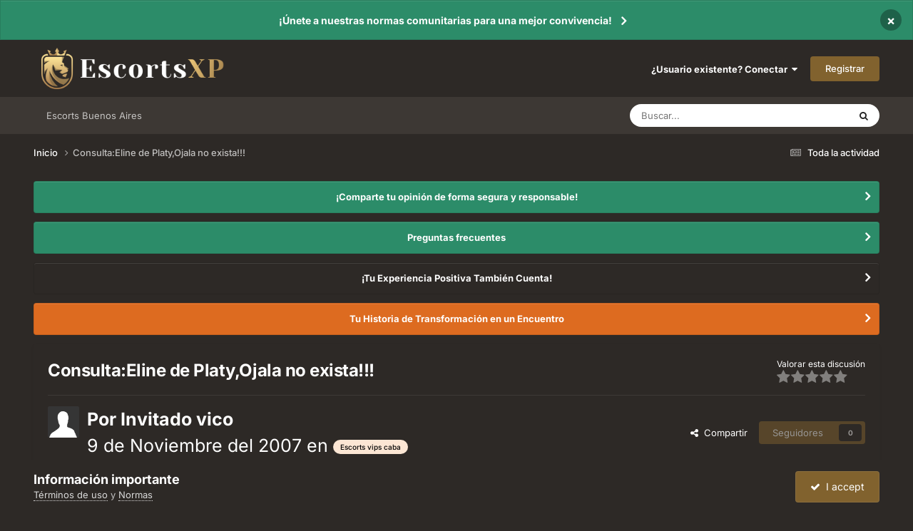

--- FILE ---
content_type: text/css
request_url: https://www.escortsxp.com/uploads/css_built_5/258adbb6e4f3e83cd3b355f84e3fa002_custom.css?v=b303b1ed2f1758895962
body_size: -378
content:
 .ipsType_normal{font-size:25px;}.oldTopicWarning{margin-top:12px;}

--- FILE ---
content_type: application/javascript; charset=UTF-8
request_url: https://www.escortsxp.com/cdn-cgi/challenge-platform/h/b/scripts/jsd/e8e65e95f26d/main.js?
body_size: 4467
content:
window._cf_chl_opt={REqn6:'b'};~function(r1,R,x,c,k,f,z,n){r1=Y,function(v,H,rV,r0,X,g){for(rV={v:484,H:428,X:442,g:496,C:410,Q:512,K:396,W:452,L:453,j:434,h:415},r0=Y,X=v();!![];)try{if(g=parseInt(r0(rV.v))/1*(parseInt(r0(rV.H))/2)+parseInt(r0(rV.X))/3+-parseInt(r0(rV.g))/4*(parseInt(r0(rV.C))/5)+-parseInt(r0(rV.Q))/6*(parseInt(r0(rV.K))/7)+parseInt(r0(rV.W))/8+-parseInt(r0(rV.L))/9+-parseInt(r0(rV.j))/10*(-parseInt(r0(rV.h))/11),H===g)break;else X.push(X.shift())}catch(C){X.push(X.shift())}}(o,358750),R=this||self,x=R[r1(455)],c={},c[r1(458)]='o',c[r1(506)]='s',c[r1(502)]='u',c[r1(492)]='z',c[r1(451)]='n',c[r1(505)]='I',c[r1(469)]='b',k=c,R[r1(479)]=function(H,X,g,C,rl,rn,rG,r6,K,W,L,j,h,F){if(rl={v:498,H:465,X:467,g:498,C:465,Q:478,K:443,W:468,L:443,j:513,h:399,F:426,T:422,i:462},rn={v:481,H:426,X:424},rG={v:463,H:425,X:494,g:430},r6=r1,X===null||X===void 0)return C;for(K=d(X),H[r6(rl.v)][r6(rl.H)]&&(K=K[r6(rl.X)](H[r6(rl.g)][r6(rl.C)](X))),K=H[r6(rl.Q)][r6(rl.K)]&&H[r6(rl.W)]?H[r6(rl.Q)][r6(rl.L)](new H[(r6(rl.W))](K)):function(T,r7,i){for(r7=r6,T[r7(rn.v)](),i=0;i<T[r7(rn.H)];T[i]===T[i+1]?T[r7(rn.X)](i+1,1):i+=1);return T}(K),W='nAsAaAb'.split('A'),W=W[r6(rl.j)][r6(rl.h)](W),L=0;L<K[r6(rl.F)];j=K[L],h=O(H,X,j),W(h)?(F='s'===h&&!H[r6(rl.T)](X[j]),r6(rl.i)===g+j?Q(g+j,h):F||Q(g+j,X[j])):Q(g+j,h),L++);return C;function Q(T,i,r5){r5=Y,Object[r5(rG.v)][r5(rG.H)][r5(rG.X)](C,i)||(C[i]=[]),C[i][r5(rG.g)](T)}},f=r1(401)[r1(450)](';'),z=f[r1(513)][r1(399)](f),R[r1(433)]=function(v,H,rg,r8,X,g,C,Q){for(rg={v:483,H:426,X:486,g:430,C:488},r8=r1,X=Object[r8(rg.v)](H),g=0;g<X[r8(rg.H)];g++)if(C=X[g],'f'===C&&(C='N'),v[C]){for(Q=0;Q<H[X[g]][r8(rg.H)];-1===v[C][r8(rg.X)](H[X[g]][Q])&&(z(H[X[g]][Q])||v[C][r8(rg.g)]('o.'+H[X[g]][Q])),Q++);}else v[C]=H[X[g]][r8(rg.C)](function(K){return'o.'+K})},n=function(re,ry,rI,rE,ri,rp,rX,X,g,C){return re={v:457,H:500},ry={v:473,H:473,X:473,g:430,C:473,Q:504,K:473,W:403,L:430,j:473},rI={v:426},rE={v:447},ri={v:426,H:403,X:463,g:425,C:494,Q:463,K:494,W:463,L:447,j:430,h:447,F:430,T:430,i:430,E:473,I:430,y:473,e:463,U:494,b:430,N:430,m:430,J:430,M:504},rp={v:495,H:403},rX=r1,X=String[rX(re.v)],g={'h':function(Q){return Q==null?'':g.g(Q,6,function(K,rR){return rR=Y,rR(rp.v)[rR(rp.H)](K)})},'g':function(Q,K,W,rx,L,j,F,T,i,E,I,y,U,N,J,M,D,S){if(rx=rX,Q==null)return'';for(j={},F={},T='',i=2,E=3,I=2,y=[],U=0,N=0,J=0;J<Q[rx(ri.v)];J+=1)if(M=Q[rx(ri.H)](J),Object[rx(ri.X)][rx(ri.g)][rx(ri.C)](j,M)||(j[M]=E++,F[M]=!0),D=T+M,Object[rx(ri.Q)][rx(ri.g)][rx(ri.K)](j,D))T=D;else{if(Object[rx(ri.W)][rx(ri.g)][rx(ri.C)](F,T)){if(256>T[rx(ri.L)](0)){for(L=0;L<I;U<<=1,N==K-1?(N=0,y[rx(ri.j)](W(U)),U=0):N++,L++);for(S=T[rx(ri.h)](0),L=0;8>L;U=1&S|U<<1.19,N==K-1?(N=0,y[rx(ri.F)](W(U)),U=0):N++,S>>=1,L++);}else{for(S=1,L=0;L<I;U=U<<1.74|S,K-1==N?(N=0,y[rx(ri.T)](W(U)),U=0):N++,S=0,L++);for(S=T[rx(ri.L)](0),L=0;16>L;U=U<<1|S&1.51,N==K-1?(N=0,y[rx(ri.i)](W(U)),U=0):N++,S>>=1,L++);}i--,i==0&&(i=Math[rx(ri.E)](2,I),I++),delete F[T]}else for(S=j[T],L=0;L<I;U=U<<1.13|1&S,K-1==N?(N=0,y[rx(ri.I)](W(U)),U=0):N++,S>>=1,L++);T=(i--,i==0&&(i=Math[rx(ri.y)](2,I),I++),j[D]=E++,String(M))}if(T!==''){if(Object[rx(ri.e)][rx(ri.g)][rx(ri.U)](F,T)){if(256>T[rx(ri.L)](0)){for(L=0;L<I;U<<=1,N==K-1?(N=0,y[rx(ri.i)](W(U)),U=0):N++,L++);for(S=T[rx(ri.h)](0),L=0;8>L;U=U<<1|1.94&S,N==K-1?(N=0,y[rx(ri.i)](W(U)),U=0):N++,S>>=1,L++);}else{for(S=1,L=0;L<I;U=U<<1|S,K-1==N?(N=0,y[rx(ri.b)](W(U)),U=0):N++,S=0,L++);for(S=T[rx(ri.L)](0),L=0;16>L;U=U<<1|S&1,K-1==N?(N=0,y[rx(ri.N)](W(U)),U=0):N++,S>>=1,L++);}i--,i==0&&(i=Math[rx(ri.E)](2,I),I++),delete F[T]}else for(S=j[T],L=0;L<I;U=S&1|U<<1,N==K-1?(N=0,y[rx(ri.i)](W(U)),U=0):N++,S>>=1,L++);i--,0==i&&I++}for(S=2,L=0;L<I;U=U<<1|S&1.07,N==K-1?(N=0,y[rx(ri.m)](W(U)),U=0):N++,S>>=1,L++);for(;;)if(U<<=1,N==K-1){y[rx(ri.J)](W(U));break}else N++;return y[rx(ri.M)]('')},'j':function(Q,rc){return rc=rX,Q==null?'':''==Q?null:g.i(Q[rc(rI.v)],32768,function(K,rk){return rk=rc,Q[rk(rE.v)](K)})},'i':function(Q,K,W,rP,L,j,F,T,i,E,I,y,U,N,J,M,S,D){for(rP=rX,L=[],j=4,F=4,T=3,i=[],y=W(0),U=K,N=1,E=0;3>E;L[E]=E,E+=1);for(J=0,M=Math[rP(ry.v)](2,2),I=1;I!=M;D=y&U,U>>=1,0==U&&(U=K,y=W(N++)),J|=I*(0<D?1:0),I<<=1);switch(J){case 0:for(J=0,M=Math[rP(ry.H)](2,8),I=1;M!=I;D=U&y,U>>=1,0==U&&(U=K,y=W(N++)),J|=I*(0<D?1:0),I<<=1);S=X(J);break;case 1:for(J=0,M=Math[rP(ry.X)](2,16),I=1;I!=M;D=U&y,U>>=1,0==U&&(U=K,y=W(N++)),J|=(0<D?1:0)*I,I<<=1);S=X(J);break;case 2:return''}for(E=L[3]=S,i[rP(ry.g)](S);;){if(N>Q)return'';for(J=0,M=Math[rP(ry.C)](2,T),I=1;I!=M;D=U&y,U>>=1,U==0&&(U=K,y=W(N++)),J|=I*(0<D?1:0),I<<=1);switch(S=J){case 0:for(J=0,M=Math[rP(ry.X)](2,8),I=1;M!=I;D=U&y,U>>=1,0==U&&(U=K,y=W(N++)),J|=(0<D?1:0)*I,I<<=1);L[F++]=X(J),S=F-1,j--;break;case 1:for(J=0,M=Math[rP(ry.X)](2,16),I=1;M!=I;D=y&U,U>>=1,0==U&&(U=K,y=W(N++)),J|=(0<D?1:0)*I,I<<=1);L[F++]=X(J),S=F-1,j--;break;case 2:return i[rP(ry.Q)]('')}if(0==j&&(j=Math[rP(ry.K)](2,T),T++),L[S])S=L[S];else if(F===S)S=E+E[rP(ry.W)](0);else return null;i[rP(ry.L)](S),L[F++]=E+S[rP(ry.W)](0),j--,E=S,j==0&&(j=Math[rP(ry.j)](2,T),T++)}}},C={},C[rX(re.H)]=g.h,C}(),l();function d(v,rB,r4,H){for(rB={v:467,H:483,X:406},r4=r1,H=[];null!==v;H=H[r4(rB.v)](Object[r4(rB.H)](v)),v=Object[r4(rB.X)](v));return H}function G(g,C,rF,ru,Q,K,W,L,j,h,F,T){if(rF={v:503,H:510,X:431,g:456,C:418,Q:413,K:441,W:491,L:509,j:489,h:497,F:493,T:429,i:440,E:418,I:448,y:475,e:466,U:474,b:418,N:471,m:449,J:418,M:487,D:435,S:477,rp:404,rT:414,ri:402,rE:500},ru=r1,!A(.01))return![];K=(Q={},Q[ru(rF.v)]=g,Q[ru(rF.H)]=C,Q);try{W=R[ru(rF.X)],L=ru(rF.g)+R[ru(rF.C)][ru(rF.Q)]+ru(rF.K)+W.r+ru(rF.W),j=new R[(ru(rF.L))](),j[ru(rF.j)](ru(rF.h),L),j[ru(rF.F)]=2500,j[ru(rF.T)]=function(){},h={},h[ru(rF.i)]=R[ru(rF.E)][ru(rF.I)],h[ru(rF.y)]=R[ru(rF.C)][ru(rF.e)],h[ru(rF.U)]=R[ru(rF.b)][ru(rF.N)],h[ru(rF.m)]=R[ru(rF.J)][ru(rF.M)],F=h,T={},T[ru(rF.D)]=K,T[ru(rF.S)]=F,T[ru(rF.rp)]=ru(rF.rT),j[ru(rF.ri)](n[ru(rF.rE)](T))}catch(i){}}function Z(X,g,rJ,rz,C,Q,K){if(rJ={v:461,H:445,X:438,g:404,C:499,Q:480,K:482,W:472,L:510,j:427,h:482},rz=r1,C=rz(rJ.v),!X[rz(rJ.H)])return;g===rz(rJ.X)?(Q={},Q[rz(rJ.g)]=C,Q[rz(rJ.C)]=X.r,Q[rz(rJ.Q)]=rz(rJ.X),R[rz(rJ.K)][rz(rJ.W)](Q,'*')):(K={},K[rz(rJ.g)]=C,K[rz(rJ.C)]=X.r,K[rz(rJ.Q)]=rz(rJ.L),K[rz(rJ.j)]=g,R[rz(rJ.h)][rz(rJ.W)](K,'*'))}function P(v,H,rA,r2){return rA={v:432,H:463,X:397,g:494,C:486,Q:395},r2=r1,H instanceof v[r2(rA.v)]&&0<v[r2(rA.v)][r2(rA.H)][r2(rA.X)][r2(rA.g)](H)[r2(rA.C)](r2(rA.Q))}function o(rM){return rM='5YIKnAh,floor,DOMContentLoaded,REqn6,jsd,11666149agDUyI,now,createElement,_cf_chl_opt,contentDocument,onerror,onreadystatechange,isNaN,isArray,splice,hasOwnProperty,length,detail,2952MtHKFC,ontimeout,push,__CF$cv$params,Function,XrsK5,10xTFMca,errorInfoObject,clientInformation,appendChild,success,stringify,chlApiSitekey,/b/ov1/0.4457513012256597:1762089390:9e5r_zu7dslR0dJZR69fPNOhkrFdhfY2EnGXJ229Oy4/,2058375TyCFLY,from,status,api,navigator,charCodeAt,JHRle4,chlApiClientVersion,split,number,2644744BatESu,6301944tYUvpo,xhr-error,document,/cdn-cgi/challenge-platform/h/,fromCharCode,object,readyState,http-code:,cloudflare-invisible,d.cookie,prototype,removeChild,getOwnPropertyNames,mwju8,concat,Set,boolean,/jsd/r/0.4457513012256597:1762089390:9e5r_zu7dslR0dJZR69fPNOhkrFdhfY2EnGXJ229Oy4/,EqCd5,postMessage,pow,chlApiRumWidgetAgeMs,chlApiUrl,iframe,chctx,Array,BMiX0,event,sort,parent,keys,22DkeqLk,addEventListener,indexOf,ItCy7,map,open,error on cf_chl_props,/invisible/jsd,symbol,timeout,call,Mu-RItjfzLyV41vg8ib3wq6o9PsJhFTax7lAO$HGcdCUmnSYeQKZ5DkBNWp+X02Er,2180808sjPfsE,POST,Object,sid,SGvqC,loading,undefined,msg,join,bigint,string,body,display: none,XMLHttpRequest,error,contentWindow,1011162JYKkIu,includes,[native code],21GhiXMw,toString,catch,bind,tabIndex,_cf_chl_opt;LqFH6;hVbM2;qStf6;tWSG2;llLXq5;dvpE4;ZXhrd5;kmUgV6;oEkGG2;ROBk0;iurWZ5;vsQae6;qTTx8;BMiX0;XrsK5;KHBf4;MliV1,send,charAt,source,style,getPrototypeOf,random,onload,function'.split(','),o=function(){return rM},o()}function l(rm,rN,rb,rO,v,H,X,g,C){if(rm={v:431,H:445,X:459,g:501,C:485,Q:412,K:421,W:421},rN={v:459,H:501,X:421},rb={v:490},rO=r1,v=R[rO(rm.v)],!v)return;if(!a())return;(H=![],X=v[rO(rm.H)]===!![],g=function(rd,Q){(rd=rO,!H)&&(H=!![],Q=V(),B(Q.r,function(K){Z(v,K)}),Q.e&&G(rd(rb.v),Q.e))},x[rO(rm.X)]!==rO(rm.g))?g():R[rO(rm.C)]?x[rO(rm.C)](rO(rm.Q),g):(C=x[rO(rm.K)]||function(){},x[rO(rm.W)]=function(rf){rf=rO,C(),x[rf(rN.v)]!==rf(rN.H)&&(x[rf(rN.X)]=C,g())})}function V(rC,r9,X,g,C,Q,K){r9=(rC={v:417,H:476,X:405,g:508,C:400,Q:507,K:437,W:511,L:436,j:446,h:419,F:464},r1);try{return X=x[r9(rC.v)](r9(rC.H)),X[r9(rC.X)]=r9(rC.g),X[r9(rC.C)]='-1',x[r9(rC.Q)][r9(rC.K)](X),g=X[r9(rC.W)],C={},C=BMiX0(g,g,'',C),C=BMiX0(g,g[r9(rC.L)]||g[r9(rC.j)],'n.',C),C=BMiX0(g,X[r9(rC.h)],'d.',C),x[r9(rC.Q)][r9(rC.F)](X),Q={},Q.r=C,Q.e=null,Q}catch(W){return K={},K.r={},K.e=W,K}}function B(v,H,rj,rL,rW,rw,rY,X,g){rj={v:431,H:509,X:489,g:497,C:456,Q:418,K:413,W:470,L:445,j:493,h:429,F:408,T:420,i:402,E:500,I:439},rL={v:454},rW={v:444,H:438,X:460,g:444},rw={v:493},rY=r1,X=R[rY(rj.v)],g=new R[(rY(rj.H))](),g[rY(rj.X)](rY(rj.g),rY(rj.C)+R[rY(rj.Q)][rY(rj.K)]+rY(rj.W)+X.r),X[rY(rj.L)]&&(g[rY(rj.j)]=5e3,g[rY(rj.h)]=function(rs){rs=rY,H(rs(rw.v))}),g[rY(rj.F)]=function(rv){rv=rY,g[rv(rW.v)]>=200&&g[rv(rW.v)]<300?H(rv(rW.H)):H(rv(rW.X)+g[rv(rW.g)])},g[rY(rj.T)]=function(rH){rH=rY,H(rH(rL.v))},g[rY(rj.i)](n[rY(rj.E)](JSON[rY(rj.I)](v)))}function Y(r,s,v){return v=o(),Y=function(H,u,X){return H=H-395,X=v[H],X},Y(r,s)}function a(rK,ro,v,H,X,g){return rK={v:431,H:411,X:416},ro=r1,v=R[ro(rK.v)],H=3600,X=Math[ro(rK.H)](+atob(v.t)),g=Math[ro(rK.H)](Date[ro(rK.X)]()/1e3),g-X>H?![]:!![]}function A(v,rQ,rr){return rQ={v:407},rr=r1,Math[rr(rQ.v)]()>v}function O(v,H,X,rq,r3,g){r3=(rq={v:398,H:478,X:423,g:478,C:409},r1);try{return H[X][r3(rq.v)](function(){}),'p'}catch(C){}try{if(null==H[X])return H[X]===void 0?'u':'x'}catch(Q){return'i'}return v[r3(rq.H)][r3(rq.X)](H[X])?'a':H[X]===v[r3(rq.g)]?'q0':!0===H[X]?'T':H[X]===!1?'F':(g=typeof H[X],r3(rq.C)==g?P(v,H[X])?'N':'f':k[g]||'?')}}()

--- FILE ---
content_type: application/javascript
request_url: https://www.escortsxp.com/uploads/javascript_global/root_map.js?v=b303b1ed2f1761765038
body_size: -190
content:
var ipsJavascriptMap={"core":{"global_core":"https://www.escortsxp.com/uploads/javascript_core/global_global_core.js","front_core":"https://www.escortsxp.com/uploads/javascript_core/front_front_core.js","front_statuses":"https://www.escortsxp.com/uploads/javascript_core/front_front_statuses.js","front_profile":"https://www.escortsxp.com/uploads/javascript_core/front_front_profile.js","front_search":"https://www.escortsxp.com/uploads/javascript_core/front_front_search.js","front_system":"https://www.escortsxp.com/uploads/javascript_core/front_front_system.js","front_streams":"https://www.escortsxp.com/uploads/javascript_core/front_front_streams.js","front_messages":"https://www.escortsxp.com/uploads/javascript_core/front_front_messages.js","front_widgets":"https://www.escortsxp.com/uploads/javascript_core/front_front_widgets.js","front_modcp":"https://www.escortsxp.com/uploads/javascript_core/front_front_modcp.js","front_ignore":"https://www.escortsxp.com/uploads/javascript_core/front_front_ignore.js","admin_core":"https://www.escortsxp.com/uploads/javascript_core/admin_admin_core.js","admin_system":"https://www.escortsxp.com/uploads/javascript_core/admin_admin_system.js"},"forums":{"front_forum":"https://www.escortsxp.com/uploads/javascript_forums/front_front_forum.js","front_topic":"https://www.escortsxp.com/uploads/javascript_forums/front_front_topic.js"}};;

--- FILE ---
content_type: application/javascript; charset=UTF-8
request_url: https://www.escortsxp.com/cdn-cgi/challenge-platform/scripts/jsd/main.js
body_size: 4574
content:
window._cf_chl_opt={REqn6:'b'};~function(r1,R,x,c,k,f,z,n){r1=Y,function(v,H,rV,r0,X,g){for(rV={v:271,H:307,X:270,g:280,C:365,Q:256,K:341,W:262,L:273,j:358,h:362,F:258},r0=Y,X=v();!![];)try{if(g=-parseInt(r0(rV.v))/1*(parseInt(r0(rV.H))/2)+parseInt(r0(rV.X))/3+parseInt(r0(rV.g))/4*(-parseInt(r0(rV.C))/5)+-parseInt(r0(rV.Q))/6*(-parseInt(r0(rV.K))/7)+-parseInt(r0(rV.W))/8+-parseInt(r0(rV.L))/9*(parseInt(r0(rV.j))/10)+parseInt(r0(rV.h))/11*(parseInt(r0(rV.F))/12),H===g)break;else X.push(X.shift())}catch(C){X.push(X.shift())}}(o,430858),R=this||self,x=R[r1(303)],c={},c[r1(308)]='o',c[r1(337)]='s',c[r1(292)]='u',c[r1(338)]='z',c[r1(346)]='n',c[r1(278)]='I',c[r1(344)]='b',k=c,R[r1(339)]=function(H,X,g,C,rl,rn,rG,r6,K,W,L,j,h,F){if(rl={v:354,H:326,X:296,g:326,C:304,Q:284,K:342,W:284,L:314,j:301,h:352,F:330,T:328},rn={v:323,H:352,X:287},rG={v:252,H:305,X:302,g:295},r6=r1,null===X||void 0===X)return C;for(K=d(X),H[r6(rl.v)][r6(rl.H)]&&(K=K[r6(rl.X)](H[r6(rl.v)][r6(rl.g)](X))),K=H[r6(rl.C)][r6(rl.Q)]&&H[r6(rl.K)]?H[r6(rl.C)][r6(rl.W)](new H[(r6(rl.K))](K)):function(T,r7,i){for(r7=r6,T[r7(rn.v)](),i=0;i<T[r7(rn.H)];T[i+1]===T[i]?T[r7(rn.X)](i+1,1):i+=1);return T}(K),W='nAsAaAb'.split('A'),W=W[r6(rl.L)][r6(rl.j)](W),L=0;L<K[r6(rl.h)];j=K[L],h=O(H,X,j),W(h)?(F='s'===h&&!H[r6(rl.F)](X[j]),r6(rl.T)===g+j?Q(g+j,h):F||Q(g+j,X[j])):Q(g+j,h),L++);return C;function Q(T,i,r5){r5=Y,Object[r5(rG.v)][r5(rG.H)][r5(rG.X)](C,i)||(C[i]=[]),C[i][r5(rG.g)](T)}},f=r1(349)[r1(311)](';'),z=f[r1(314)][r1(301)](f),R[r1(293)]=function(v,H,rg,r8,X,g,C,Q){for(rg={v:297,H:352,X:352,g:329,C:295,Q:368},r8=r1,X=Object[r8(rg.v)](H),g=0;g<X[r8(rg.H)];g++)if(C=X[g],'f'===C&&(C='N'),v[C]){for(Q=0;Q<H[X[g]][r8(rg.X)];-1===v[C][r8(rg.g)](H[X[g]][Q])&&(z(H[X[g]][Q])||v[C][r8(rg.C)]('o.'+H[X[g]][Q])),Q++);}else v[C]=H[X[g]][r8(rg.Q)](function(K){return'o.'+K})},n=function(re,ry,rI,ri,rX,X,g,C){return re={v:261,H:319},ry={v:289,H:289,X:289,g:295,C:289,Q:291,K:318,W:289},rI={v:352},ri={v:352,H:318,X:252,g:305,C:302,Q:252,K:305,W:290,L:295,j:295,h:290,F:295,T:289,i:289,E:252,I:302,y:290,e:295,U:290,b:295,N:295,m:295,J:295,M:291},rX=r1,X=String[rX(re.v)],g={'h':function(Q,rp){return rp={v:257,H:318},Q==null?'':g.g(Q,6,function(K,rR){return rR=Y,rR(rp.v)[rR(rp.H)](K)})},'g':function(Q,K,W,rx,L,j,F,T,i,E,I,y,U,N,J,M,D,S){if(rx=rX,null==Q)return'';for(j={},F={},T='',i=2,E=3,I=2,y=[],U=0,N=0,J=0;J<Q[rx(ri.v)];J+=1)if(M=Q[rx(ri.H)](J),Object[rx(ri.X)][rx(ri.g)][rx(ri.C)](j,M)||(j[M]=E++,F[M]=!0),D=T+M,Object[rx(ri.Q)][rx(ri.g)][rx(ri.C)](j,D))T=D;else{if(Object[rx(ri.X)][rx(ri.K)][rx(ri.C)](F,T)){if(256>T[rx(ri.W)](0)){for(L=0;L<I;U<<=1,K-1==N?(N=0,y[rx(ri.L)](W(U)),U=0):N++,L++);for(S=T[rx(ri.W)](0),L=0;8>L;U=U<<1|S&1.63,N==K-1?(N=0,y[rx(ri.j)](W(U)),U=0):N++,S>>=1,L++);}else{for(S=1,L=0;L<I;U=S|U<<1,K-1==N?(N=0,y[rx(ri.L)](W(U)),U=0):N++,S=0,L++);for(S=T[rx(ri.h)](0),L=0;16>L;U=U<<1|S&1,N==K-1?(N=0,y[rx(ri.F)](W(U)),U=0):N++,S>>=1,L++);}i--,i==0&&(i=Math[rx(ri.T)](2,I),I++),delete F[T]}else for(S=j[T],L=0;L<I;U=U<<1.75|S&1,K-1==N?(N=0,y[rx(ri.F)](W(U)),U=0):N++,S>>=1,L++);T=(i--,0==i&&(i=Math[rx(ri.i)](2,I),I++),j[D]=E++,String(M))}if(''!==T){if(Object[rx(ri.E)][rx(ri.K)][rx(ri.I)](F,T)){if(256>T[rx(ri.y)](0)){for(L=0;L<I;U<<=1,K-1==N?(N=0,y[rx(ri.e)](W(U)),U=0):N++,L++);for(S=T[rx(ri.U)](0),L=0;8>L;U=1&S|U<<1.8,N==K-1?(N=0,y[rx(ri.b)](W(U)),U=0):N++,S>>=1,L++);}else{for(S=1,L=0;L<I;U=S|U<<1,N==K-1?(N=0,y[rx(ri.N)](W(U)),U=0):N++,S=0,L++);for(S=T[rx(ri.W)](0),L=0;16>L;U=S&1.58|U<<1.68,N==K-1?(N=0,y[rx(ri.e)](W(U)),U=0):N++,S>>=1,L++);}i--,0==i&&(i=Math[rx(ri.i)](2,I),I++),delete F[T]}else for(S=j[T],L=0;L<I;U=U<<1.58|1.87&S,K-1==N?(N=0,y[rx(ri.N)](W(U)),U=0):N++,S>>=1,L++);i--,i==0&&I++}for(S=2,L=0;L<I;U=U<<1.79|S&1.77,K-1==N?(N=0,y[rx(ri.m)](W(U)),U=0):N++,S>>=1,L++);for(;;)if(U<<=1,N==K-1){y[rx(ri.J)](W(U));break}else N++;return y[rx(ri.M)]('')},'j':function(Q,rE,rc){return rE={v:290},rc=rX,null==Q?'':Q==''?null:g.i(Q[rc(rI.v)],32768,function(K,rk){return rk=rc,Q[rk(rE.v)](K)})},'i':function(Q,K,W,rP,L,j,F,T,i,E,I,y,U,N,J,M,S,D){for(rP=rX,L=[],j=4,F=4,T=3,i=[],y=W(0),U=K,N=1,E=0;3>E;L[E]=E,E+=1);for(J=0,M=Math[rP(ry.v)](2,2),I=1;I!=M;D=y&U,U>>=1,U==0&&(U=K,y=W(N++)),J|=(0<D?1:0)*I,I<<=1);switch(J){case 0:for(J=0,M=Math[rP(ry.H)](2,8),I=1;I!=M;D=U&y,U>>=1,0==U&&(U=K,y=W(N++)),J|=(0<D?1:0)*I,I<<=1);S=X(J);break;case 1:for(J=0,M=Math[rP(ry.X)](2,16),I=1;M!=I;D=y&U,U>>=1,U==0&&(U=K,y=W(N++)),J|=I*(0<D?1:0),I<<=1);S=X(J);break;case 2:return''}for(E=L[3]=S,i[rP(ry.g)](S);;){if(N>Q)return'';for(J=0,M=Math[rP(ry.X)](2,T),I=1;I!=M;D=U&y,U>>=1,U==0&&(U=K,y=W(N++)),J|=(0<D?1:0)*I,I<<=1);switch(S=J){case 0:for(J=0,M=Math[rP(ry.C)](2,8),I=1;I!=M;D=y&U,U>>=1,U==0&&(U=K,y=W(N++)),J|=(0<D?1:0)*I,I<<=1);L[F++]=X(J),S=F-1,j--;break;case 1:for(J=0,M=Math[rP(ry.H)](2,16),I=1;M!=I;D=y&U,U>>=1,0==U&&(U=K,y=W(N++)),J|=(0<D?1:0)*I,I<<=1);L[F++]=X(J),S=F-1,j--;break;case 2:return i[rP(ry.Q)]('')}if(0==j&&(j=Math[rP(ry.v)](2,T),T++),L[S])S=L[S];else if(S===F)S=E+E[rP(ry.K)](0);else return null;i[rP(ry.g)](S),L[F++]=E+S[rP(ry.K)](0),j--,E=S,j==0&&(j=Math[rP(ry.W)](2,T),T++)}}},C={},C[rX(re.H)]=g.h,C}(),l();function l(rm,rN,rb,rO,v,H,X,g,C){if(rm={v:254,H:275,X:320,g:360,C:361,Q:279,K:267,W:267},rN={v:320,H:360,X:267},rb={v:288},rO=r1,v=R[rO(rm.v)],!v)return;if(!a())return;(H=![],X=v[rO(rm.H)]===!![],g=function(rd,Q){(rd=rO,!H)&&(H=!![],Q=V(),B(Q.r,function(K){Z(v,K)}),Q.e&&G(rd(rb.v),Q.e))},x[rO(rm.X)]!==rO(rm.g))?g():R[rO(rm.C)]?x[rO(rm.C)](rO(rm.Q),g):(C=x[rO(rm.K)]||function(){},x[rO(rm.W)]=function(rf){rf=rO,C(),x[rf(rN.v)]!==rf(rN.H)&&(x[rf(rN.X)]=C,g())})}function o(rM){return rM='XrsK5,display: none,push,concat,keys,onload,navigator,toString,bind,call,document,Array,hasOwnProperty,REqn6,24998ANaQNr,object,detail,stringify,split,cloudflare-invisible,send,includes,xhr-error,parent,chlApiUrl,charAt,SGvqC,readyState,errorInfoObject,open,sort,contentWindow,now,getOwnPropertyNames,contentDocument,d.cookie,indexOf,isNaN,http-code:,random,error,style,source,ItCy7,string,symbol,BMiX0,isArray,7luqkPy,Set,msg,boolean,/jsd/r/0.4457513012256597:1762089390:9e5r_zu7dslR0dJZR69fPNOhkrFdhfY2EnGXJ229Oy4/,number,iframe,XMLHttpRequest,_cf_chl_opt;LqFH6;hVbM2;qStf6;tWSG2;llLXq5;dvpE4;ZXhrd5;kmUgV6;oEkGG2;ROBk0;iurWZ5;vsQae6;qTTx8;BMiX0;XrsK5;KHBf4;MliV1,chctx,event,length,onerror,Object,ontimeout,/b/ov1/0.4457513012256597:1762089390:9e5r_zu7dslR0dJZR69fPNOhkrFdhfY2EnGXJ229Oy4/,appendChild,10kmqolt,timeout,loading,addEventListener,464893sNHwHk,getPrototypeOf,sid,54535kLsOzY,clientInformation,status,map,/invisible/jsd,chlApiClientVersion,postMessage,prototype,[native code],__CF$cv$params,tabIndex,4647246gDQmZC,Mu-RItjfzLyV41vg8ib3wq6o9PsJhFTax7lAO$HGcdCUmnSYeQKZ5DkBNWp+X02Er,156oQcTRn,catch,removeChild,fromCharCode,340224vxQMqr,Function,success,jsd,EqCd5,onreadystatechange,_cf_chl_opt,createElement,2240682VqMZYP,67FmSmdZ,JHRle4,4877055cTvRXg,POST,api,/cdn-cgi/challenge-platform/h/,body,bigint,DOMContentLoaded,80wNDKgb,chlApiRumWidgetAgeMs,function,mwju8,from,floor,chlApiSitekey,splice,error on cf_chl_props,pow,charCodeAt,join,undefined'.split(','),o=function(){return rM},o()}function O(v,H,X,rq,r3,g){r3=(rq={v:259,H:304,X:340,g:304,C:282},r1);try{return H[X][r3(rq.v)](function(){}),'p'}catch(C){}try{if(H[X]==null)return H[X]===void 0?'u':'x'}catch(Q){return'i'}return v[r3(rq.H)][r3(rq.X)](H[X])?'a':H[X]===v[r3(rq.g)]?'q0':!0===H[X]?'T':!1===H[X]?'F':(g=typeof H[X],r3(rq.C)==g?P(v,H[X])?'N':'f':k[g]||'?')}function A(v,rQ,rr){return rQ={v:332},rr=r1,Math[rr(rQ.v)]()>v}function V(rC,r9,X,g,C,Q,K){r9=(rC={v:269,H:347,X:334,g:294,C:255,Q:277,K:357,W:324,L:366,j:299,h:327,F:277,T:260},r1);try{return X=x[r9(rC.v)](r9(rC.H)),X[r9(rC.X)]=r9(rC.g),X[r9(rC.C)]='-1',x[r9(rC.Q)][r9(rC.K)](X),g=X[r9(rC.W)],C={},C=BMiX0(g,g,'',C),C=BMiX0(g,g[r9(rC.L)]||g[r9(rC.j)],'n.',C),C=BMiX0(g,X[r9(rC.h)],'d.',C),x[r9(rC.F)][r9(rC.T)](X),Q={},Q.r=C,Q.e=null,Q}catch(W){return K={},K.r={},K.e=W,K}}function B(v,H,rj,rL,rW,rw,rY,X,g){rj={v:254,H:348,X:322,g:274,C:276,Q:268,K:306,W:345,L:275,j:359,h:355,F:298,T:353,i:313,E:319,I:310},rL={v:315},rW={v:367,H:264,X:331},rw={v:359},rY=r1,X=R[rY(rj.v)],g=new R[(rY(rj.H))](),g[rY(rj.X)](rY(rj.g),rY(rj.C)+R[rY(rj.Q)][rY(rj.K)]+rY(rj.W)+X.r),X[rY(rj.L)]&&(g[rY(rj.j)]=5e3,g[rY(rj.h)]=function(rs){rs=rY,H(rs(rw.v))}),g[rY(rj.F)]=function(rv){rv=rY,g[rv(rW.v)]>=200&&g[rv(rW.v)]<300?H(rv(rW.H)):H(rv(rW.X)+g[rv(rW.v)])},g[rY(rj.T)]=function(rH){rH=rY,H(rH(rL.v))},g[rY(rj.i)](n[rY(rj.E)](JSON[rY(rj.I)](v)))}function G(g,C,rF,ru,Q,K,W,L,j,h,F,T){if(rF={v:343,H:333,X:254,g:276,C:268,Q:306,K:356,W:369,L:348,j:322,h:274,F:359,T:355,i:286,E:272,I:317,y:268,e:283,U:281,b:268,N:266,m:250,J:268,M:336,D:321,S:350,rp:335,rT:265,ri:313,rE:319},ru=r1,!A(.01))return![];K=(Q={},Q[ru(rF.v)]=g,Q[ru(rF.H)]=C,Q);try{W=R[ru(rF.X)],L=ru(rF.g)+R[ru(rF.C)][ru(rF.Q)]+ru(rF.K)+W.r+ru(rF.W),j=new R[(ru(rF.L))](),j[ru(rF.j)](ru(rF.h),L),j[ru(rF.F)]=2500,j[ru(rF.T)]=function(){},h={},h[ru(rF.i)]=R[ru(rF.C)][ru(rF.E)],h[ru(rF.I)]=R[ru(rF.y)][ru(rF.e)],h[ru(rF.U)]=R[ru(rF.b)][ru(rF.N)],h[ru(rF.m)]=R[ru(rF.J)][ru(rF.M)],F=h,T={},T[ru(rF.D)]=K,T[ru(rF.S)]=F,T[ru(rF.rp)]=ru(rF.rT),j[ru(rF.ri)](n[ru(rF.rE)](T))}catch(i){}}function Y(r,s,v){return v=o(),Y=function(H,u,X){return H=H-250,X=v[H],X},Y(r,s)}function a(rK,ro,v,H,X,g){return rK={v:254,H:285,X:285,g:325},ro=r1,v=R[ro(rK.v)],H=3600,X=Math[ro(rK.H)](+atob(v.t)),g=Math[ro(rK.X)](Date[ro(rK.g)]()/1e3),g-X>H?![]:!![]}function d(v,rB,r4,H){for(rB={v:296,H:297,X:363},r4=r1,H=[];null!==v;H=H[r4(rB.v)](Object[r4(rB.H)](v)),v=Object[r4(rB.X)](v));return H}function Z(X,g,rJ,rz,C,Q,K){if(rJ={v:312,H:275,X:264,g:335,C:364,Q:351,K:316,W:251,L:351,j:333,h:309,F:251},rz=r1,C=rz(rJ.v),!X[rz(rJ.H)])return;g===rz(rJ.X)?(Q={},Q[rz(rJ.g)]=C,Q[rz(rJ.C)]=X.r,Q[rz(rJ.Q)]=rz(rJ.X),R[rz(rJ.K)][rz(rJ.W)](Q,'*')):(K={},K[rz(rJ.g)]=C,K[rz(rJ.C)]=X.r,K[rz(rJ.L)]=rz(rJ.j),K[rz(rJ.h)]=g,R[rz(rJ.K)][rz(rJ.F)](K,'*'))}function P(v,H,rA,r2){return rA={v:263,H:252,X:300,g:302,C:329,Q:253},r2=r1,H instanceof v[r2(rA.v)]&&0<v[r2(rA.v)][r2(rA.H)][r2(rA.X)][r2(rA.g)](H)[r2(rA.C)](r2(rA.Q))}}()